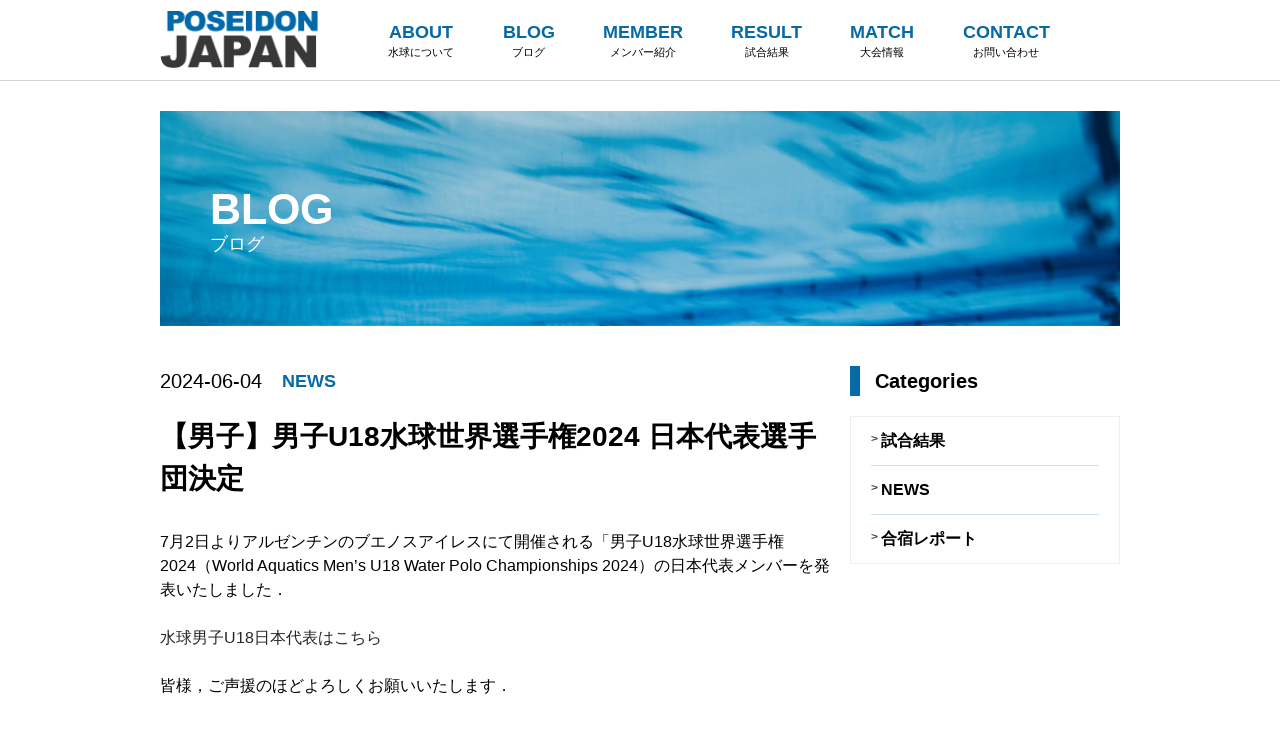

--- FILE ---
content_type: text/html; charset=UTF-8
request_url: https://japanwaterpolo.swim.or.jp/blog/2743/
body_size: 5200
content:
<!DOCTYPE html>
<html>
<head>
<meta http-equiv="X-UA-Compatible" content="IE=edge">
<meta charset="utf-8">
<title>【男子】男子U18水球世界選手権2024 日本代表選手団決定 | 水球日本代表公式ホームページ</title>
<meta name="viewport" content="width=device-width, initial-scale=1">

<meta property="og:title" content="" />
<meta property="og:type" content="website" />
<meta property="og:description" content="" />
<meta property="og:url" content="">
<meta property="og:image" content="">
<meta property="og:site_name" content="" />
<meta property="og:hone_number" content="" />
<meta property="og:locality" content="" />
<meta property="og:latitude,og:longitude" content=“34.968423, 138.391499” /><meta name="twitter:card" content="summary_large_image">
<meta name="twitter:image" content="image/og/ogp.png">
<link rel="shortcut icon" href="image/og/favicon.ico" type="image/vnd.microsoft.icon">
<link rel="icon" href="image/og/favicon.ico" type="image/vnd.microsoft.icon">
<link rel="apple-touch-icon" href="image/og/apple-touch-icon.png">


<link rel="stylesheet" href="https://japanwaterpolo.swim.or.jp/wp-content/themes/poseidon/css/reset.css">
<link rel="stylesheet" href="https://japanwaterpolo.swim.or.jp/wp-content/themes/poseidon/style.css?1528329611" type="text/css" />
<link rel="stylesheet" href="https://japanwaterpolo.swim.or.jp/wp-content/themes/poseidon/css/blog.css?20260122-091229" type="text/css" />
<link href="//use.fontawesome.com/releases/v5.0.6/css/all.css" rel="stylesheet">


<!-- All in One SEO Pack 2.6.1 by Michael Torbert of Semper Fi Web Design[107,114] -->
<link rel="canonical" href="https://japanwaterpolo.swim.or.jp/blog/2743/" />
			<script type="text/javascript" >
				window.ga=window.ga||function(){(ga.q=ga.q||[]).push(arguments)};ga.l=+new Date;
				ga('create', 'UA-122335480-1', 'auto');
				// Plugins
				
				ga('send', 'pageview');
			</script>
			<script async src="https://www.google-analytics.com/analytics.js"></script>
			<!-- /all in one seo pack -->
<link rel='dns-prefetch' href='//s.w.org' />
		<script type="text/javascript">
			window._wpemojiSettings = {"baseUrl":"https:\/\/s.w.org\/images\/core\/emoji\/11\/72x72\/","ext":".png","svgUrl":"https:\/\/s.w.org\/images\/core\/emoji\/11\/svg\/","svgExt":".svg","source":{"concatemoji":"https:\/\/japanwaterpolo.swim.or.jp\/wp-includes\/js\/wp-emoji-release.min.js?ver=4.9.26"}};
			!function(e,a,t){var n,r,o,i=a.createElement("canvas"),p=i.getContext&&i.getContext("2d");function s(e,t){var a=String.fromCharCode;p.clearRect(0,0,i.width,i.height),p.fillText(a.apply(this,e),0,0);e=i.toDataURL();return p.clearRect(0,0,i.width,i.height),p.fillText(a.apply(this,t),0,0),e===i.toDataURL()}function c(e){var t=a.createElement("script");t.src=e,t.defer=t.type="text/javascript",a.getElementsByTagName("head")[0].appendChild(t)}for(o=Array("flag","emoji"),t.supports={everything:!0,everythingExceptFlag:!0},r=0;r<o.length;r++)t.supports[o[r]]=function(e){if(!p||!p.fillText)return!1;switch(p.textBaseline="top",p.font="600 32px Arial",e){case"flag":return s([55356,56826,55356,56819],[55356,56826,8203,55356,56819])?!1:!s([55356,57332,56128,56423,56128,56418,56128,56421,56128,56430,56128,56423,56128,56447],[55356,57332,8203,56128,56423,8203,56128,56418,8203,56128,56421,8203,56128,56430,8203,56128,56423,8203,56128,56447]);case"emoji":return!s([55358,56760,9792,65039],[55358,56760,8203,9792,65039])}return!1}(o[r]),t.supports.everything=t.supports.everything&&t.supports[o[r]],"flag"!==o[r]&&(t.supports.everythingExceptFlag=t.supports.everythingExceptFlag&&t.supports[o[r]]);t.supports.everythingExceptFlag=t.supports.everythingExceptFlag&&!t.supports.flag,t.DOMReady=!1,t.readyCallback=function(){t.DOMReady=!0},t.supports.everything||(n=function(){t.readyCallback()},a.addEventListener?(a.addEventListener("DOMContentLoaded",n,!1),e.addEventListener("load",n,!1)):(e.attachEvent("onload",n),a.attachEvent("onreadystatechange",function(){"complete"===a.readyState&&t.readyCallback()})),(n=t.source||{}).concatemoji?c(n.concatemoji):n.wpemoji&&n.twemoji&&(c(n.twemoji),c(n.wpemoji)))}(window,document,window._wpemojiSettings);
		</script>
		<style type="text/css">
img.wp-smiley,
img.emoji {
	display: inline !important;
	border: none !important;
	box-shadow: none !important;
	height: 1em !important;
	width: 1em !important;
	margin: 0 .07em !important;
	vertical-align: -0.1em !important;
	background: none !important;
	padding: 0 !important;
}
</style>
<link rel='stylesheet' id='xo-slider-css'  href='https://japanwaterpolo.swim.or.jp/wp-content/plugins/xo-liteslider/css/base.min.css?ver=3.8.6' type='text/css' media='all' />
<link rel='stylesheet' id='xo-swiper-css'  href='https://japanwaterpolo.swim.or.jp/wp-content/plugins/xo-liteslider/assets/vendor/swiper/swiper-bundle.min.css?ver=3.8.6' type='text/css' media='all' />
<link rel='https://api.w.org/' href='https://japanwaterpolo.swim.or.jp/wp-json/' />
<link rel="EditURI" type="application/rsd+xml" title="RSD" href="https://japanwaterpolo.swim.or.jp/xmlrpc.php?rsd" />
<link rel="wlwmanifest" type="application/wlwmanifest+xml" href="https://japanwaterpolo.swim.or.jp/wp-includes/wlwmanifest.xml" /> 
<link rel='prev' title='【男子】第33回オリンピック競技大会(2024/パリ) 壮行会《第2報》' href='https://japanwaterpolo.swim.or.jp/blog/2741/' />
<link rel='next' title='【男子】令和5年度JOCスポーツ賞優秀賞表彰式' href='https://japanwaterpolo.swim.or.jp/blog/2749/' />
<meta name="generator" content="WordPress 4.9.26" />
<link rel='shortlink' href='https://japanwaterpolo.swim.or.jp/?p=2743' />
<link rel="alternate" type="application/json+oembed" href="https://japanwaterpolo.swim.or.jp/wp-json/oembed/1.0/embed?url=https%3A%2F%2Fjapanwaterpolo.swim.or.jp%2Fblog%2F2743%2F" />
<link rel="alternate" type="text/xml+oembed" href="https://japanwaterpolo.swim.or.jp/wp-json/oembed/1.0/embed?url=https%3A%2F%2Fjapanwaterpolo.swim.or.jp%2Fblog%2F2743%2F&#038;format=xml" />
<link rel="icon" href="https://japanwaterpolo.swim.or.jp/wp-content/uploads/2018/08/cropped-251747_211439825560722_8241451_n-32x32.jpg" sizes="32x32" />
<link rel="icon" href="https://japanwaterpolo.swim.or.jp/wp-content/uploads/2018/08/cropped-251747_211439825560722_8241451_n-192x192.jpg" sizes="192x192" />
<link rel="apple-touch-icon-precomposed" href="https://japanwaterpolo.swim.or.jp/wp-content/uploads/2018/08/cropped-251747_211439825560722_8241451_n-180x180.jpg" />
<meta name="msapplication-TileImage" content="https://japanwaterpolo.swim.or.jp/wp-content/uploads/2018/08/cropped-251747_211439825560722_8241451_n-270x270.jpg" />

<style type="text/css">
div#YTMRBBScoreBoard{
  background-color: #0cabab;
  border-color: #4601ba;
  border-width: 1px;
  border-style: solid;
  margin: 3px; padding: 3px;
}
div#YTMRBBScoreBoard table{
  background: transparent !important;
  border: none !important;
  margin:0 !important;
  padding:0 !important;
}
div#YTMRBBScoreBoard tr,
div#YTMRBBScoreBoard td{
  background: transparent !important;
  border: none !important;
}
div#YTMRBBScoreBoard td{
  text-align: center;
  line-height: 1.5;
  padding: 4px;
  color: #ffffff;
}
div#YTMRBBScoreBoard div.inner{
  padding: 4px 2px;
  background-color: #212163;
}
</style>

<style type="text/css">
div#YTMRFBScoreBoard{
  background-color: #3f7d39;
  border-color: #bbbb00;
  border-width: 3px;
  border-style: solid;
  margin: 3px; padding: 3px;
}
div#YTMRFBScoreBoard table{
  background: transparent !important;
  border: none !important;
  margin:0 !important;
}
div#YTMRFBScoreBoard tr,
div#YTMRFBScoreBoard td{
  background: transparent !important;
  border: none !important;
  padding:0;
}
div#YTMRFBScoreBoard td{
  line-height: 1.5;
}
div#YTMRFBScoreBoard td#tm_name{
  color: #ffffff;
}
div#YTMRFBScoreBoard table.detail{
  background: transparent !important;
  width: 100%;
}
div#YTMRFBScoreBoard div.inner{
  display: inline-table;
  padding: 4px 2px;
  background-color: #285b2b;
}
div#YTMRFBScoreBoard div.inner td{
  color: #ffffff;
}
@media (min-width: 450px) {
  div#YTMRFBScoreBoard #td_ttl1{
    text-align: right;
    padding-right: 1rem;
  }
  div#YTMRFBScoreBoard #td_ttl2{
    text-align: left;
    padding-left: 1rem;
  }
} /* media */
@media (max-width: 449px) {
  div#YTMRFBScoreBoard #td_ttl1,
  div#YTMRFBScoreBoard #td_ttl2{
    text-align: center;
  }
} /* media */
</style>
</head>



<body id="thr" class="blogs thr blog">



	




<header class="block-head">
	<div class="bg">
		<div class="inner-base flex f-between f-middle">
			<div class="logo"><a href="https://japanwaterpolo.swim.or.jp/"><img src="https://japanwaterpolo.swim.or.jp/wp-content/themes/poseidon/image/logo.png" alt="POSEIDON JAPAN"></a></div>
			<nav>
				<div class="menu-glnv-container"><ul id="menu-glnv" class="menu"><li id="menu-item-29" class="menu-item menu-item-type-post_type menu-item-object-page menu-item-29"><a href="https://japanwaterpolo.swim.or.jp/about-waterpolo/">ABOUT<br /><span>水球について</span></a></li>
<li id="menu-item-31" class="menu-item menu-item-type-custom menu-item-object-custom menu-item-31"><a href="/blog/">BLOG<br /><span>ブログ</span></a></li>
<li id="menu-item-2235" class="menu-item menu-item-type-custom menu-item-object-custom menu-item-has-children menu-item-2235"><a href="#">MEMBER<br /><span>メンバー紹介</span></a>
<ul class="sub-menu">
	<li id="menu-item-2922" class="menu-item menu-item-type-post_type menu-item-object-page menu-item-2922"><a href="https://japanwaterpolo.swim.or.jp/member/member2025/">2025<br /><span></span></a></li>
	<li id="menu-item-2695" class="menu-item menu-item-type-post_type menu-item-object-page menu-item-2695"><a href="https://japanwaterpolo.swim.or.jp/member/member2024/">2024<br /><span></span></a></li>
	<li id="menu-item-2579" class="menu-item menu-item-type-post_type menu-item-object-page menu-item-2579"><a href="https://japanwaterpolo.swim.or.jp/member/member_2023/">2023<br /><span></span></a></li>
	<li id="menu-item-2195" class="menu-item menu-item-type-post_type menu-item-object-page menu-item-2195"><a href="https://japanwaterpolo.swim.or.jp/member/member_2022/">2022<br /><span></span></a></li>
	<li id="menu-item-1990" class="menu-item menu-item-type-post_type menu-item-object-page menu-item-1990"><a href="https://japanwaterpolo.swim.or.jp/member/member_2021/">2021<br /><span></span></a></li>
	<li id="menu-item-1991" class="menu-item menu-item-type-post_type menu-item-object-page menu-item-1991"><a href="https://japanwaterpolo.swim.or.jp/member/member_2020/">2020<br /><span></span></a></li>
	<li id="menu-item-1381" class="menu-item menu-item-type-post_type menu-item-object-page menu-item-1381"><a href="https://japanwaterpolo.swim.or.jp/member/member_2019/">2019<br /><span></span></a></li>
	<li id="menu-item-1382" class="menu-item menu-item-type-post_type menu-item-object-page menu-item-1382"><a href="https://japanwaterpolo.swim.or.jp/member/member_2018/">2018<br /><span></span></a></li>
</ul>
</li>
<li id="menu-item-1586" class="menu-item menu-item-type-post_type menu-item-object-page menu-item-has-children menu-item-1586"><a href="https://japanwaterpolo.swim.or.jp/result/">RESULT<br /><span>試合結果</span></a>
<ul class="sub-menu">
	<li id="menu-item-2929" class="menu-item menu-item-type-post_type menu-item-object-page menu-item-2929"><a href="https://japanwaterpolo.swim.or.jp/result/result2025/">2025<br /><span></span></a></li>
	<li id="menu-item-2801" class="menu-item menu-item-type-post_type menu-item-object-page menu-item-2801"><a href="https://japanwaterpolo.swim.or.jp/result/result2024/">2024<br /><span></span></a></li>
	<li id="menu-item-2613" class="menu-item menu-item-type-post_type menu-item-object-page menu-item-2613"><a href="https://japanwaterpolo.swim.or.jp/result/result2023/">2023<br /><span></span></a></li>
	<li id="menu-item-2229" class="menu-item menu-item-type-post_type menu-item-object-page menu-item-2229"><a href="https://japanwaterpolo.swim.or.jp/result/result2022/">2022<br /><span></span></a></li>
	<li id="menu-item-2036" class="menu-item menu-item-type-post_type menu-item-object-page menu-item-2036"><a href="https://japanwaterpolo.swim.or.jp/result/result2021/">2021<br /><span></span></a></li>
	<li id="menu-item-1558" class="menu-item menu-item-type-post_type menu-item-object-page menu-item-1558"><a href="https://japanwaterpolo.swim.or.jp/result/result2019/">2019<br /><span></span></a></li>
	<li id="menu-item-1557" class="menu-item menu-item-type-post_type menu-item-object-page menu-item-1557"><a href="https://japanwaterpolo.swim.or.jp/result/result2018/">2018<br /><span></span></a></li>
	<li id="menu-item-1548" class="menu-item menu-item-type-post_type menu-item-object-page menu-item-1548"><a href="https://japanwaterpolo.swim.or.jp/result/archives/">過去の記録<br /><span></span></a></li>
</ul>
</li>
<li id="menu-item-30" class="menu-item menu-item-type-custom menu-item-object-custom menu-item-30"><a href="https://swim.or.jp/wp/">MATCH<br /><span>大会情報</span></a></li>
<li id="menu-item-41" class="menu-item menu-item-type-post_type menu-item-object-page menu-item-41"><a href="https://japanwaterpolo.swim.or.jp/contact/">CONTACT<br /><span>お問い合わせ</span></a></li>
</ul></div>			</nav>
			<div class="sp-trg view-sp flex f-middle">
				<a class="menu-trigger" href="#">
					<span></span>
					<span></span>
					<span></span>
				</a>
			</div>
		</div>
	</div>
</header>















<div class="block-main">

	<section class="block-mainvis-sec">
		<div class="bg">
			<div class="inner-base">
				<div class="bg02 bg-page flex f-center f-column">
					<h1 class="en">BLOG</h1>
					<p class="ja">ブログ</p>
				</div>
			</div>
		</div>
	</section>

	<section class="page-body">
		<div class="bg">
			<div class="inner-base flex f-between">

				<div class="single-body">
					<div class="single-hd flex f-middle">
						<p class="date">2024-06-04</p>
						<p class="cat"><a href="/blog/blog-cat/news-2/">NEWS</a></p>
					</div>
					<h2 class="headline-single">【男子】男子U18水球世界選手権2024 日本代表選手団決定</h2>

					<div class="single-entry">
<p>7月2日よりアルゼンチンのブエノスアイレスにて開催される「男子U18水球世界選手権2024（World Aquatics Men’s U18 Water Polo Championships 2024）の日本代表メンバーを発表いたしました．</p>
<p><a href="https://swim.or.jp/tournament/member/45182/">水球男子U18日本代表はこちら</a></p>
<p>皆様，ご声援のほどよろしくお願いいたします．</p>
<p>水球日本代表Facebook https://www.facebook.com/poseidonjapan<br />
水球日本代表Instagram https://www.instagram.com/poseidonjapanwp/<br />
水球日本代表X https://twitter.com/poseidonjapanwp</p>
					</div>

				</div>

				<div class="single-side view-pc">
											<div id="custom-post-type-categories-3" class="widget widget_categories"><h2 class="widgettitle">Categories</h2>
		<ul>
	<li class="cat-item cat-item-14"><a href="https://japanwaterpolo.swim.or.jp/blog/blog-cat/%e8%a9%a6%e5%90%88%e7%b5%90%e6%9e%9c/" >試合結果</a>
</li>
	<li class="cat-item cat-item-16"><a href="https://japanwaterpolo.swim.or.jp/blog/blog-cat/news-2/" >NEWS</a>
</li>
	<li class="cat-item cat-item-21"><a href="https://japanwaterpolo.swim.or.jp/blog/blog-cat/%e5%90%88%e5%ae%bf%e3%83%ac%e3%83%9d%e3%83%bc%e3%83%88/" >合宿レポート</a>
</li>
		</ul>
</div>									</div>

			</div>
		</div>
	</section>

</div>







<footer class="block-foot">
	<div class="bg">
		<div class="inner-base">
			<ul class="lst-foot flex f-center sp-f-wrap">
				<li><a href="https://japanwaterpolo.swim.or.jp/about-waterpolo/">水球について</a></li>
				<li class="slash"> | </li>
				<li><a href="https://japanwaterpolo.swim.or.jp/member/">メンバー紹介</a></li>
				<li class="slash"> | </li>
				<li><a href="https://japanwaterpolo.swim.or.jp/result/">戦績</a></li>
				<li class="slash"> | </li>
				<li><a href="https://japanwaterpolo.swim.or.jp/match/">大会情報</a></li>
				<li class="slash"> | </li>
				<li><a href="https://japanwaterpolo.swim.or.jp/blog/">ブログ</a></li>
				<li class="slash"> | </li>
				<li><a href="https://japanwaterpolo.swim.or.jp/contact/">お問い合わせ</a></li>
			</ul>
			<div class="copy"><small>Copyright 2018 Japan Swimming Federation</small></div>
		</div>
	</div>
</footer>





<script src="https://ajax.googleapis.com/ajax/libs/jquery/1.11.0/jquery.js"></script>
<script src="https://japanwaterpolo.swim.or.jp/wp-content/themes/poseidon/js/jquery_scripts.js"></script>

<script src="https://japanwaterpolo.swim.or.jp/wp-content/themes/poseidon/js/top.js"></script>

<script type='text/javascript' src='https://japanwaterpolo.swim.or.jp/wp-includes/js/wp-embed.min.js?ver=4.9.26'></script>
</body>
</html>

--- FILE ---
content_type: text/css
request_url: https://japanwaterpolo.swim.or.jp/wp-content/themes/poseidon/css/reset.css
body_size: 603
content:
/*
OZ RESET CSS
Author: ONZE
Author URI: http://on-ze.com
Version: 1.1
License: GNU General Public License
License URI: http://www.gnu.org/licenses/gpl-2.0.html
*/

* {
border:0;
margin:0;
outline:0;
padding:0;
	-webkit-box-sizing:border-box;
	-moz-box-sizing:border-box;
	-ms-box-sizing:border-box;
	-o-box-sizing:border-box;
	box-sizing:border-box;
font-size:100%;
text-decoration:none;
vertical-align:baseline;
}

html {font-size:62.5%; width:100%; height:100%;}

body {
font-size:10px;
font-size:1.0rem;
line-height:1;
position:relative;
	-webkit-text-size-adjust:100%;
	-moz-text-size-adjust:100%;
	-ms-text-size-adjust:100%;
	-o-text-size-adjust:100%;
	text-size-adjust:100%;
	-webkit-font-smoothing:antialiased;
	font-smoothing:antialiased;
	-moz-osx-font-smoothing:grayscale;
	width:100%;
	height:100%;
}

article, aside, dialog, figure, footer, header, main, menu, nav, section {display:block;}
audio, canvas, video {display:inline-block;}

br,
hr {display:block;}

ol,
ul {list-style:none;}

blockquote, q {quotes:none;}
blockquote:before, blockquote:after, q:before, q:after {content:''; content:none;}

input,
select {vertical-align:middle;}

table {border-collapse:collapse; border-spacing:0; empty-cells:show;}

--- FILE ---
content_type: text/css
request_url: https://japanwaterpolo.swim.or.jp/wp-content/themes/poseidon/style.css?1528329611
body_size: 3757
content:
/*
Theme Name: ポセイドンジャパン
Description: ポセイドンジャパンのテーマです。
Version: 1.0
*/

@media screen and (max-width: 768px){
	html #wpadminbar {
		display: none;
	}
}

/*全体の設定
---------------------------------------------------------------------------*/
body{
	color: #252525;
	background: #FFFFFF;
	margin: 0px;
	padding: 0px;
/*	font-family: 游明朝,"Yu Mincho",YuMincho,"Hiragino Mincho ProN",HGS明朝E,メイリオ,Meiryo,serif;*/
	font-family: "Yu Gothic", "游ゴシック", YuGothic, "游ゴシック体", Meiryo, メイリオ, 'Hiragino Kaku Gothic Pro', 'ヒラギノ角ゴ Pro W3', Osaka, 'MS PGothic', arial, helvetica, sans-serif;
}
h1,h2,h3,h4,h5,p,ul,ol,li,dl,dt,dd,form,figure{
	margin: 0px;
	padding: 0px;
}
ul{
	list-style-type: none;
	font-size:16px;
}
img{
	max-width: 100%;
	border: none;
	margin: 0;
	padding: 0;
	vertical-align: baseline;
}
@media screen and (max-width:640px){
	img{
		max-width: 100%;
		height: auto;
		width /***/:auto;
	}
}
input,textarea,select{
	font-size: 1em;
}
form{
	margin: 0px;
}
table{
	border-collapse:collapse;
	font-size: 100%;
	border-spacing: 0;
}

.view-sp,
.fig-sp{ display: none; }
.disp-none {
	display: none!important;
}
@media screen and (max-width: 768px){
	.view-pc {
		display: none;
	}
	.view-sp {
		display: block;
	}
	.fig-sp {
		display: block;
		margin-bottom: 20px;
	}
}

/* フォント設定
---------------------------------------------------------------------------*/
.en {
	font-family: "Avenir Next", Verdana;
}
.gothic {
	/*font-family: "游ゴシック体", "Yu Gothic", YuGothic, "ヒラギノ角ゴ Pro", "Hiragino Kaku Gothic Pro", "メイリオ", "Meiryo", sans-serif;*/
}
.mincho {
	font-family: TsukuAOldMinPr6N, 游明朝,"Yu Mincho",YuMincho,"Hiragino Mincho ProN",HGS明朝E,メイリオ,Meiryo,serif
}
strong {
	font-weight: 700;
}
.al-cnt {
	text-align: center;
}
.al-lft {
	text-align: left;
}
.al-rit {
	text-align: right;
}

/*リンク（全般）設定
---------------------------------------------------------------------------*/
a{
	color: #252525;
	transition-property: all;
	transition: 0.3s linear;
	text-decoration: none;
}
a:hover{
	cursor: pointer;
	opacity: 0.6;/* IE8 over, Opera, Safari, CSS3 over */
	transition-property: all;
	transition: 0.3s linear;
}
a.noalpha:hover{
	opacity: 1;
}
a.bdr:hover{
	opacity: 1;
	text-decoration: underline;
}

/* 共通設定
---------------------------------------------------------------------------*/
.wrapper{
	width: 100%;
	margin: 0 auto;
	overflow: hidden;
}
.inner-base {
	max-width: 960px;
	margin: 0 auto;
}
.inner-wide {
	max-width: 1240px;
	margin: 0 auto;
}
@media screen and (max-width: 768px){
	.inner-base {
		padding-left: 3.5vw;
		padding-right: 3.5vw;
	}
}

/* clearfix */
.cf{
	zoom: 1
}
.cf:before, .cf:after{
	display: table;
	content: "";
}
.cf:after{
	clear: both;
}
.clear{
	clear: both;
}

/* flexbox */
.flex{
	display: -webkit-flex;
	display: flex;
}
.f-center{
	-webkit-justify-content: center;
	justify-content: center;
}
.f-middle{
	-webkit-align-items: center;
	align-items: center;
}
.f-bottom{
	-webkit-align-items: flex-end;
	align-items: flex-end;
}
.f-between{
	-webkit-justify-content: space-between;
	justify-content: space-between;
}
.f-wrap{
	-webkit-flex-wrap: wrap;
	flex-wrap: wrap;
}
.f-column{
	-webkit-flex-direction: column;
	flex-direction: column;
}
.f-reverse{
	-webkit-flex-direction: row-reverse;
	flex-direction: row-reverse;
}
.f-end {
	-webkit-justify-content: flex-end;
	justify-content: flex-end;
}
@media screen and (max-width: 768px){
	.sp-f-column{
		-webkit-flex-direction: column;
		flex-direction: column;
	}
	.sp-f-column > *,
	.sp-f-column-reverse > * {
		width: 100%!important;
	}
	.sp-f-column-reverse {
		-webkit-flex-direction: column-reverse;
		flex-direction: column-reverse;
	}
	.sp-f-wrap{
		-webkit-flex-wrap: wrap;
		flex-wrap: wrap;
	}
	.sp-f-center {
		-webkit-justify-content: center;
		justify-content: center;
	}
}


/* ヘッダー
---------------------------------------------------------------------------*/
.block-head {}
.block-head .logo {
	width: 158px;
}
/* グロナビ */
.block-head .lst-glnv,
.block-head #menu-glnv {
	display: -webkit-flex;
	display: flex;
	-webkit-justify-content: center;
	justify-content: center;
	-webkit-align-items: center;
	align-items: center;
	width: 710px;
}
.block-head .lst-glnv li,
.block-head #menu-glnv li {
	flex: auto;
}
.block-head .lst-glnv a,
.block-head #menu-glnv a {
	display: -webkit-flex;
	display: flex;
	-webkit-justify-content: center;
	justify-content: center;
	-webkit-align-items: center;
	align-items: center;
	-webkit-flex-direction: column;
	flex-direction: column;
	width: 100%;
	height: 80px;
	padding: 0 20px;
}
.block-head .lst-glnv .en,
.block-head #menu-glnv a {
	font-family: Arial;
	color: #0669a8;
	font-size: 18px;
	font-weight: 700;
	line-height: 140%;
}
.block-head .lst-glnv .ja,
.block-head #menu-glnv span {
	color: #000000;
	font-size: 11px;
	font-weight: 500;
	line-height: 140%;
}
.block-head .lst-glnv a:hover,
.block-head #menu-glnv a:hover{
	opacity: 1;
	background-color: #0669a8;
}
.block-head .lst-glnv a:hover .en,
.block-head .lst-glnv a:hover .ja,
.block-head #menu-glnv a:hover,
.block-head #menu-glnv a:hover span {
	color: #FFFFFF;
}
/* サブメニュー */
.trg-subnav,
#menu-glnv > li {
	position: relative;
}
.lst-subnav,
.sub-menu {
	display: none;
	position: absolute;
	width: 100%;
	background-color: rgba(255, 255, 255, .8);
	z-index: 9999;
}
.lst-subnav > li,
.sub-menu > li {
	white-space: nowrap;
}
.sub-menu > li a {
	display: block;
	height: auto!important;
	padding: 10px 0!important;
}
@media screen and (max-width: 768px){
	.block-head .inner-base {
		-webkit-flex-direction: column;
		flex-direction: column;
	}
	.block-head .logo {
		margin-top: 3.5vw;
	}
	.block-head .logo img {
		width: 100%;
	}
	.block-head nav {
		display: none;
	}
	.block-head .logo {
		width: 30%;
		margin-bottom: 3.5vw;
	}
	/* トリガー */
	.sp-trg {
		position: absolute;
		top: 0;
		right: 15px;
		min-height: 54px;
	}
	.sp-trg a {
		display: none;
	}
	.menu-trigger,
	.menu-trigger span {
		display: inline-block;
		transition: all .4s
	}
	.menu-trigger {
		position: relative;
		width: 6.9vw;
		height: 4.9vw;
	}
	.menu-trigger span {
		position: absolute;
		left: 0;
		width: 100%;
		height: .5vw;
		background-color: #252525;
		border-radius: .5vw;
	}
	.menu-trigger span:nth-of-type(1) {
		top: 0;
	}
	.menu-trigger span:nth-of-type(2) {
		top: 2.18vw;
	}
	.menu-trigger span:nth-of-type(3) {
		bottom: 0;
	}
	.menu-trigger.active span:nth-of-type(1) {
		-webkit-transform: translateY(2.18vw) rotate(-45deg);
		transform: translateY(2.18vw) rotate(-45deg);
	}
	.menu-trigger.active span:nth-of-type(2) {
		opacity: 0;
	}
	.menu-trigger.active span:nth-of-type(3) {
		-webkit-transform: translateY(-2.18vw) rotate(45deg);
		transform: translateY(-2.18vw) rotate(45deg);
	}

	.block-head nav,
	.block-head .lst-glnv,
	.block-head #menu-glnv {
		-webkit-flex-direction: column;
		flex-direction: column;
		width: 100%;
		margin-bottom: 10px;
	}
	.block-head .lst-glnv li,
	.block-head #menu-glnv li {
		width: 100%;
		border-top: 1px dotted #cccccc;
	}
	.block-head .lst-glnv a,
	.block-head #menu-glnv a {
		flex-direction: row;
		justify-content: flex-start;
		height: auto;
		padding: 10px;
	}
	.block-head #menu-glnv span {
		margin-left: 15px;
	}
	/* サブナビ */
	.lst-subnav,
	.sub-menu {
		display: block;
		position: relative;
		padding-top: 0;
		padding-bottom: 0;
	}
	.lst-subnav > li,
	.sub-menu > li {
		padding: 0;
		border-top: 1px solid #EFEFEF;
		background-color: #F9F9F9;
	}

	.sub-menu > li a {
		display: block;
		padding: 10px 20px 10px 35px!important;
	}
}


/* 下部バナー
---------------------------------------------------------------------------*/
.block-bana {
	margin-top: 60px;
}
.block-bana li {
	margin: 0 10px;
}
.block-bana li:last-of-type {
	margin-right: 0;
}
.block-bana li:first-of-type {
	margin-left: 0;
}
@media screen and (max-width: 768px){
	.block-bana {
		margin-top: 8vw;
	}
	.lst-bana > li {
		width: 48%;
		margin: 0 1%;
		margin-bottom: 3.5vw;
	}
	.block-bana li:type-of-type(2n) {
		margin-right: 0;
	}
	.block-bana li:type-of-type(2n-1) {
		margin-left: 0;
	}
	.lst-bana > li img {
		width: 100%;
	}
}

/* フッター
---------------------------------------------------------------------------*/
.block-foot {
	margin-top: 60px;
}
.block-foot .bg {
	background-color: #494a4a;
}
.block-foot .inner-base {
	padding-top: 35px;
	padding-bottom: 20px;
	color: #ffffff;
}
.block-foot a {
	color: #ffffff;
}
.lst-foot > li {
	margin: 0 5px;
	font-size: 12px;
	line-height: 150%;
	font-weight: 700;
}
.copy {
	margin-top: 35px;
	text-align: center;
}
.copy small {
	font-size: 10px;
	font-weight: 700;
}
@media screen and (max-width: 768px){
	.block-foot {
		margin-top: 3.5vw;
	}
	.sec .block-foot {
		margin-top: 15vw;
	}
	.lst-foot {
		width: 50vw;
		margin: 0 auto;
	}
	.lst-foot > li {
		margin: 0 .5vw 1vw .5vw;
		font-size: 3.3vw;
	}
	.lst-foot > li:nth-of-type(6) {
		display: none;
	}
	.copy {
		margin-top: 5vw;
	}
	.copy small {
		font-size: 3vw;
	}
}
@media screen and (max-width: 768px){

}



/* 共通パーツ
---------------------------------------------------------------------------*/
/* 見出し */
.headline {
	margin-bottom: 20px;
}
.headline .en {
	margin-right: 15px;
	font-family: Arial;
	color: #060606;
	font-size: 48px;
	font-weight: 700;
	line-height: 150%;
}
.headline .ja {
	color: #6b6a6a;
	font-size: 14px;
	line-height: 150%;
}
.headline .en span {
	font-size: 30px;
}
@media screen and (max-width: 768px){
	.headline {
		margin-bottom: 0;
	}
	.headline .en {
		font-size: 8.5vw;
	}
	.headline .en span {
		font-size: 4.5vw;
	}
	.headline .ja {
		font-size: 3.3vw;
	}
}
/* 本文 */
.lead p,
p.lead {
	color: #000000;
	font-size: 14px;
	font-weight: 500;
	line-height: 145%;
}
.lead p {
	margin-bottom: 1.5em;
}
.lead p:last-of-type {
	margin-bottom: 0;
}
@media screen and (max-width: 768px){
	.lead p,
	p.lead {
		font-size: 3.8vw;
		line-height: 150%;
	}
}
/* リンク */
.txt-more {
	margin-top: 15px;
	color: #000000;
	font-size: 14px;
	font-weight: 700;
	line-height: 145%;
}
.txt-more a {
	color: #000000;
	text-decoration: underline;
}
.box-more {
	margin-top: 15px;
}
.box-more a {
	font-size: 15px;
	font-weight: 600;
	border: 1px solid #020202;
	background-color: #ffffff;
}
@media screen and (max-width: 768px){
	.txt-more {
		font-size: 3.8vw;
	}
	.box-more a {
		font-size: 3.8vw;
	}
}


/* 下層ページ ヘッダー
---------------------------------------------------------------------------*/
.sec .block-head,
.thr .block-head {
	border-bottom: 1px solid #D2D2D2;
}

/* 下層ページ メインビジュアル
---------------------------------------------------------------------------*/
.block-mainvis-sec .bg02 {
	margin-top: 30px;
	height: 215px;
	padding: 0 50px;
	background-size: cover;
	background-repeat: no-repeat;
	background-position: center center;
}
.block-mainvis-sec .bg02.bg-page {
	background-image: url(image/bg-mainvis-sec.jpg);
}
.block-mainvis-sec .en {
	font-family: Arial;
	color: #ffffff;
	font-weight: 700;
	font-size: 43px;
	line-height: 120%;
}
.block-mainvis-sec .en span {
	font-size: 30px;
}
.block-mainvis-sec .ja {
	color: #ffffff;
	font-size: 18px;
	font-weight: 500;
	line-height: 110%;
}
@media screen and (max-width: 768px){
	.block-mainvis-sec .bg02 {
		height: 160px;
		padding: 0 3.5vw;
	}
	.block-mainvis-sec .en {
		font-size: 7.8vw;
	}
	.block-mainvis-sec .en span {
		font-size: 6vw;
	}
	.block-mainvis-sec .ja {
		font-size: 3.8vw;
	}
}

/* 下層ページ 見出し
---------------------------------------------------------------------------*/
.sec h2,
.thr .page-headline {
	margin-top: 40px;
	margin-bottom: 30px;
	padding: 15px 1px;
	border-radius: 8px;
	background-color: rgba(6, 105, 168, 0.2);
}
.sec h2 p,
.thr .page-headline p,
.sec h2 span {
	padding-left: 17px;
	border-left: 9px solid #0669a8;
	color: #3c3b3b;
	font-size: 28px;
	font-weight: 700;
	line-height: 120%;
}
.sec h3 {
	margin-top: 40px;
	margin-bottom: 30px;
	background-repeat: repeat-x;
	background-position: left bottom;
	background-image: url(image/bg-headline-h3.png);
}
.sec h3 p,
.sec h3 span {
	display: inline-block;
	padding-right: 5px;
	padding-bottom: 8px;
	color: #3c3b3b;
	font-size: 24px;
	font-weight: 700;
	line-height: 120%;
	border-bottom: 5px solid #0669a8;
}
@media screen and (max-width: 768px){
	.sec h2,
	.sec h3,
	.thr .page-headline {
		margin-top: 8vw;
		margin-bottom: 5vw;
	}
	.sec h2 p,
	.sec h2 span,
	.thr .page-headline p {
		font-size: 5.5vw;
	}
	.sec h3 p,
	.sec h3 span {
		font-size: 4.2vw;
		line-height: 140%;
	}
}

/* 下層ページ 本文
---------------------------------------------------------------------------*/























--- FILE ---
content_type: text/css
request_url: https://japanwaterpolo.swim.or.jp/wp-content/themes/poseidon/css/blog.css?20260122-091229
body_size: 1138
content:
/* 大会情報 */

/* レイアウト
---------------------------------------------------------------------------*/
.single-body {
	width: 670px;
}
.single-side {
	width: 270px;
}
.single-hd,
.single-side {
	padding-top: 40px;
}
@media screen and (max-width: 768px){
	.single-hd,
	.single-side {
		padding-top: 8vw;
	}
	.single-body {
		width: 100%;
	}
}

/* side
---------------------------------------------------------------------------*/
.single-side .widgettitle {
	margin-bottom: 20px;
	padding-left: 15px;
	color: #000000;
	font-size: 20px;
	font-weight: 700;
	line-height: 150%;
	border-left: 10px solid #0669a8;
}
.widget_categories > ul {
    padding: 0px 20px;
    border: 1px solid #eeeeee;
}
.widget_categories > ul > li > a {
	display: block;
	padding: 10px 0;
	color: #000000;
	font-weight: 700;
	line-height: 180%;
	font-size: 16px;
	vertical-align: middle;
}
.widget_categories > ul > li > a::before {
	position: relative;
	content: "> ";
	color: #333333;
	font-size: 12px;
	line-height: 180%;
	top: -3px;
}
.widget_categories ul.children li:first-of-type,
.widget_categories > ul > li {
	border-top: 1px solid #cde1ee;
}
.widget_categories > ul > li:first-of-type {
	border-top: none;
}
.widget_categories ul.children li {
	border-bottom: 1px solid #eeeeee;
}
.widget_categories ul.children li:last-of-type {
	border-bottom: none;
}
.widget_categories ul.children li a {
	display: block;
	padding: 5px 0 5px 1em;
	color: #000000;
	font-size: 18px;
	font-weight: 500;
	line-height: 200%;
}
.widget_categories ul.children li a::before {
	position: relative;
	content: "> ";
	color: #333333;
	font-size: 12px;
	line-height: 180%;
	top: -3px;
}

/* single
---------------------------------------------------------------------------*/
.single-hd {
	margin-bottom: 20px;
}
.single-hd .date {
	margin-right: 20px;
	color: #000000;
	font-size: 20px;
	font-weight: 500;
	line-height: 150%;
}
.single-hd .cat {
	color: #0669a8;
	font-size: 18px;
	font-weight: 700;
	line-height: 150%;
}
.single-hd .cat a {
	color: #0669a8;
}
.headline-single {
	margin-bottom: 30px;
	color: #000000;
	font-size: 28px;
	font-weight: 700;
	line-height: 150%;
}

.single-entry p {
	margin-bottom: 1.5em;
	color: #000000;
	font-size: 16px;
	font-weight: 500;
	line-height: 150%;
}
.single-entry h3 {
	margin-top: 50px;
	margin-bottom: 30px;
	padding-bottom: 15px;
	color: #000000;
	font-size: 24px;
	font-weight: 700;
	line-height: 17px;
	border-bottom: 5px solid #0669a8;
}
@media screen and (max-width: 768px){
	.single-hd .date,
	.single-hd .cat {
		font-size: 4.2vw;
	}
	.single-hd {
		margin-bottom: 5vw;
	}
	.headline-single {
		margin-bottom: 5vw;
		font-size: 5.5vw;
		line-height: 140%;
	}

	.single-entry h3 {
		margin-top: 8vw;
		margin-bottom: 5vw;
		font-size: 4.2vw;
	}
}

/* archive
---------------------------------------------------------------------------*/
.lst-archive li {
	margin-bottom: 30px;
}
.lst-archive .thumb {
	width: 140px;
}
.lst-archive .detail {
	width: 500px;
}
.lst-archive .date {
	margin-bottom: 5px;
	color: #000000;
	font-size: 16px;
	font-weight: 500;
	line-height: 150%;
}
.lst-archive .archive-headline a {
	color: #000000;
	font-size: 20px;
	font-weight: 700;
	line-height: 180%;
}
@media screen and (max-width: 768px){
	.lst-archive li {
		margin-bottom: 3.5vw;
	}
	.lst-archive .archive-headline a {
		font-size: 4vw;
	}
	.lst-archive .date {
		font-size: 3.8vw;
	}

	.lst-archive .thumb {
		width: 20vw;
	}
	.lst-archive .detail {
		width: 70vw;
	}
}

/* ページネーション */
.lst-pagenation {
	max-width: 900px;
	margin: 0 auto 50px auto;
	padding: 5px 10px;
	font-size: 15px;
	line-height: 105%;
	color: #0669a8;
}
.lst-pagenation .pos {
	margin-right: 15px;
}
.page-numbers {
	display: inline-block;
	margin: 0 2px;
	padding: 10px 15px;
	border: 1px solid #0669a8;
	color: #0669a8;
}
.page-numbers.current {
	color: #FFFFFF;
	background-color: #0669a8;
}
.page-numbers.prev,
.page-numbers.next {
	border: none;
}
@media screen and (max-width: 768px){
	.page-numbers {
		padding: 10px 15px;
	}
}







--- FILE ---
content_type: application/x-javascript
request_url: https://japanwaterpolo.swim.or.jp/wp-content/themes/poseidon/js/top.js
body_size: 797
content:
/* トップスライダー */
jQuery(function($){
  var topSlider = $("#top-slider");
  var topSliderItem = $(".top-slider-item", topSlider);
  var topSliderNav = $("#top-slider-nav");
  var index = $(".active", topSliderNav).index();
  var speed = 1000;
  var sliderNum = topSliderItem.length;
  topSliderItem.first().addClass("active"); 
  var timer = setInterval(function() {
    index = (index + 1) % sliderNum;
    $(".active", topSlider).fadeOut(speed).removeClass("active")
    $(".top-slider-item", topSlider).eq(index).fadeIn(speed).addClass("active");
    $(".active", topSliderNav).removeClass("active");
    $("li", topSliderNav).eq(index).addClass("active");
  }, 8000);
  $("a", topSliderNav).click(function() {
    clearInterval(timer);
    index = $("a", topSliderNav).index(this);
    if (!$(this).parent("li").hasClass("active")) {
      $(".active", topSlider).fadeOut(speed).removeClass("active");
      $($(this).attr("href")).fadeIn(speed).addClass("active");
      $(".active", topSliderNav).removeClass("active");
      $(this).parent("li").addClass("active");
      timer = setInterval(function() {
        index = (index + 1) % sliderNum;
        $(".active", topSlider).fadeOut(speed).removeClass("active");
        $(".top-slider-item", topSlider).eq(index).fadeIn(speed).addClass("active");
        $(".active", topSliderNav).removeClass("active");
        $("li", topSliderNav).eq(index).addClass("active"); 
      }, 8000);
    }
    return false;
  });
});

// youtube サムネイル配置
$(function() {
  //Mobile判定
  var mobile = false;
  var ua = navigator.userAgent;
  if (ua.indexOf('iPhone') > 0 || ua.indexOf('iPod') > 0 || ua.indexOf('iPad') > 0 || ua.indexOf('Android') > 0 && ua.indexOf('Mobile') > 0) {
    mobile = true;
  }
  //スマホの場合muted属性追加
  if (mobile) {
    $('iframe').each(function() {
      $(this).attr('muted', '');
    })
  }
  $('.thumb').click(function() {
    var player = $(this).next('iframe')[0].contentWindow;
    player.postMessage('{"event":"command","func":"playVideo","args":""}', '*')
    $(this).hide();
  });
});

--- FILE ---
content_type: application/x-javascript
request_url: https://japanwaterpolo.swim.or.jp/wp-content/themes/poseidon/js/jquery_scripts.js
body_size: 958
content:
// ページトップ
$(function(){
   $('a[href^="#"]').click(function() {
		var speed = 400; // ミリ秒
		var href= jQuery(this).attr("href");
		var target = jQuery(href == "#" || href == "" ? 'html' : href);
		var position = target.offset().top;
		jQuery('body,html').animate({scrollTop:position}, speed, 'swing');
		return false;
   });
});

// サブナビ
$(function(){
	var win_w = $(window).width();
	var $trg = $('#menu-glnv > li');
	/*var $tar = $(this).children('.sub-menu');*/
	if(win_w > 769){
		$trg.hover(
			function(){
				$(this).children('.sub-menu').fadeIn('slow');
			},function(){
				$(this).children('.sub-menu').fadeOut('fast');
			}
		);
	}/*else{
		$trg.click(function() {
			if($(this).children('.sub-menu').css('display') == 'none'){
	            $(this).children('.sub-menu').slideDown('slow');
	            $(this).addClass('active');
	        }else{
	            $(this).children('.sub-menu').slideUp('fast');
	            $(this).removeClass('active');
	        }
		});
	}*/
});

/* グロナビ（SP） */
$(window).load(function () {
	var win_w = $(window).width();
	if(win_w < 769){
		var $trg = $('.menu-trigger');
		var $tar = $('.block-head nav');
		var $trg_h = $('.block-head .logo').height();
		$('.sp-trg').css({'height' : 'calc(' + $trg_h + 'px + 7vw)' });
		$('.sp-trg a').fadeIn(0); 
	    $trg.click(function() {
	        if($tar.css('display') == 'none'){
	            $tar.slideDown('slow');
	            $trg.addClass('active');
	        }else{
	            $tar.slideUp('fast');
	            $trg.removeClass('active');
	        }
	    });
	    $('.btn-close').click(function() {
	        $('.block-glnv').slideUp('fast');
	        $('.menu-trigger').removeClass('active');
	    });
	}
});










/* メンバー詳細 */
$(function(){
	if($('.block-pagenavi .tabs').length){
		$('.tabs-men').click(function() {
			if($('.member-men').css('display') == 'none'){
				$('.member-men').fadeIn('fast');
				$('.member-women').fadeOut('fast');
				$('.tabs.men a').addClass('active');
				$('.tabs.women a').removeClass('active');
			}
		});
		$('.tabs-women').click(function() {
			if($('.member-women').css('display') == 'none'){
				$('.member-women').fadeIn('fast');
				$('.member-men').fadeOut('fast');
				$('.tabs.women a').addClass('active');
				$('.tabs.men a').removeClass('active');
			}
		});
		var $hash = location.hash;
		if($hash.match(/women/)){
			if($('.member-women').css('display') == 'none'){
				$('.member-women').fadeIn('fast');
				$('.member-men').fadeOut('fast');
				$('.tabs.women a').addClass('active');
				$('.tabs.men a').removeClass('active');
			}
		}
	}
});



--- FILE ---
content_type: text/plain
request_url: https://www.google-analytics.com/j/collect?v=1&_v=j102&a=2133588223&t=pageview&_s=1&dl=https%3A%2F%2Fjapanwaterpolo.swim.or.jp%2Fblog%2F2743%2F&ul=en-us%40posix&dt=%E3%80%90%E7%94%B7%E5%AD%90%E3%80%91%E7%94%B7%E5%AD%90U18%E6%B0%B4%E7%90%83%E4%B8%96%E7%95%8C%E9%81%B8%E6%89%8B%E6%A8%A92024%20%E6%97%A5%E6%9C%AC%E4%BB%A3%E8%A1%A8%E9%81%B8%E6%89%8B%E5%9B%A3%E6%B1%BA%E5%AE%9A%20%7C%20%E6%B0%B4%E7%90%83%E6%97%A5%E6%9C%AC%E4%BB%A3%E8%A1%A8%E5%85%AC%E5%BC%8F%E3%83%9B%E3%83%BC%E3%83%A0%E3%83%9A%E3%83%BC%E3%82%B8&sr=1280x720&vp=1280x720&_u=IEBAAEABAAAAACAAI~&jid=453331681&gjid=1065922231&cid=478480804.1769073151&tid=UA-122335480-1&_gid=475921791.1769073151&_r=1&_slc=1&z=1192621612
body_size: -453
content:
2,cG-SZ1SKH98DJ